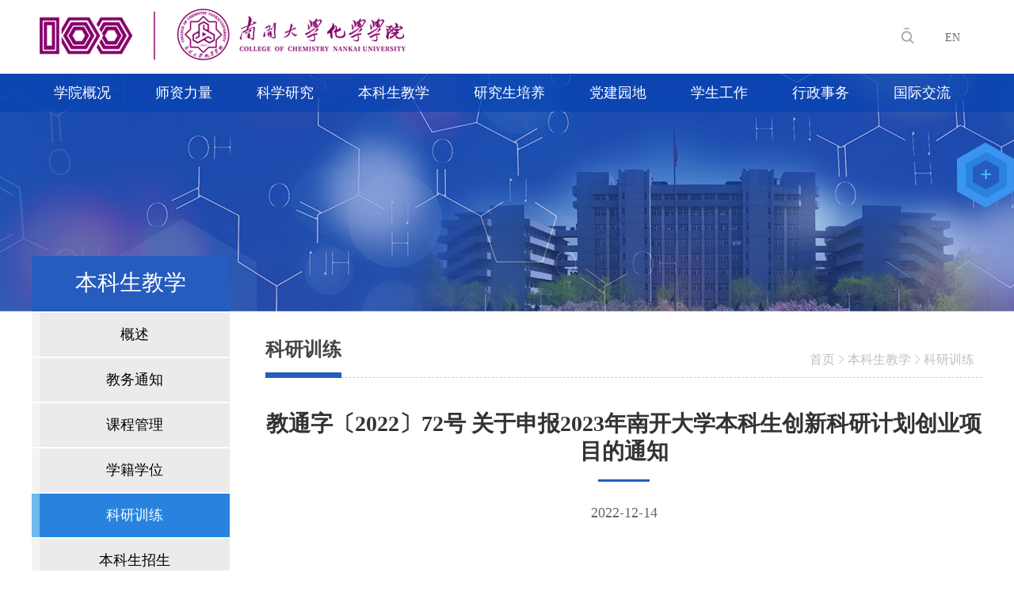

--- FILE ---
content_type: text/html
request_url: https://chem.nankai.edu.cn/2022/1214/c24084a502124/page.htm
body_size: 6104
content:
<!DOCTYPE html>
<html>
<head>
<meta http-equiv="Content-Type" content="text/html; charset=utf-8" />
<meta name="viewport" content="width=device-width, initial-scale=1" />
<title>教通字〔2022〕72号 关于申报2023年南开大学本科生创新科研计划创业项目的通知</title>
<meta name="description" content="附件1：大创模块--学生使用手册 创新创业.pdf附件2：大创模块--导师使用手册 创新创业.pdf" />

<link type="text/css" href="/_css/_system/system.css" rel="stylesheet"/>
<link type="text/css" href="/_upload/site/1/style/6/6.css" rel="stylesheet"/>
<link type="text/css" href="/_upload/site/01/38/312/style/334/334.css" rel="stylesheet"/>
<link type="text/css" href="/_js/_portletPlugs/swfPlayer/flexpaper2/flexpaper.css" rel="stylesheet" />
<link type="text/css" href="/_js/_portletPlugs/pictureviewer/css/style.css" rel="stylesheet" />
<link type="text/css" href="/_js/_portletPlugs/swfPlayer/pdfjs/view.css" rel="stylesheet" />
<link rel="resource" type="application/l10n" href="/_js/_portletPlugs/swfPlayer/pdfjs/locale/locale.properties" />
<link type="text/css" href="/_js/_portletPlugs/sudyNavi/css/sudyNav.css" rel="stylesheet" />
<link type="text/css" href="/_js/_portletPlugs/datepicker/css/datepicker.css" rel="stylesheet" />
<link type="text/css" href="/_js/jquery-ui-1.12.1/jquery-ui.css" rel="stylesheet" /> 
<link type="text/css" href="/_js/_portletPlugs/jwplayer/css/jwplayer.css" rel="stylesheet" />
<link type="text/css" href="/_js/_portletPlugs/simpleNews/css/simplenews.css" rel="stylesheet" />

<script language="javascript" src="/_js/sudy-jquery-autoload.js" jquery-src="/_js/jquery-2.x.min.js" sudy-wp-context="" sudy-wp-siteId="312"></script>
<script language="javascript" src="/_js/jquery-migrate.min.js"></script>
<script language="javascript" src="/_js/jquery.sudy.wp.visitcount.js"></script>
<script type="text/javascript" src="/_js/_portletPlugs/swfPlayer/flexpaper/flexpaper_flash.js"></script> 
<script type="text/javascript" src="/_js/_portletPlugs/pictureviewer/js/picture.js"></script> 
<script type="text/javascript" src="/_js/_portletPlugs/swfPlayer/pdfjs/build/pdf.js"></script> 
<script type="text/javascript" src="/_js/_portletPlugs/swfPlayer/jquery.swfplayer.js"></script> 
<script type="text/javascript" src="/_js/_portletPlugs/swfPlayer/flexpaper2/jquery.extensions.min.js"></script> 
<script type="text/javascript" src="/_js/_portletPlugs/swfPlayer/flexpaper2/flexpaper_handlers.js"></script>
<script type="text/javascript" src="/_js/_portletPlugs/sudyNavi/jquery.sudyNav.js"></script>
<script type="text/javascript" src="/_js/_portletPlugs/datepicker/js/jquery.datepicker.js"></script>
<script type="text/javascript" src="/_js/_portletPlugs/datepicker/js/datepicker_lang_HK.js"></script>
<script type="text/javascript" src="/_js/jquery-ui-1.12.1/jquery-ui.min.js"></script> 
<script type="text/javascript" src="/_js/_portletPlugs/jwplayer/jwplayer.js"></script> 
<script type="text/javascript" src="/_js/_portletPlugs/jwplayer/jwplayerIE8.js"></script> 
<script type="text/javascript" src="/_js/_portletPlugs/jwplayer/jwplayerMedia.js"></script>
<link href="/_upload/tpl/03/22/802/template802/css/reset.css" rel="stylesheet" type="text/css" />
<link href="/_upload/tpl/03/22/802/template802/css/style.css?t=202110031605" rel="stylesheet" type="text/css" />


<script type="text/javascript" src="/_upload/tpl/03/22/802/template802/js/modernizr-2.6.2.min.js"></script>

</head>
<body>
<div class="wrapper">
	<div class="header">
		<div class="w">
			<div class="header-logo">
				<div class="sitelogo">
					<a href="/main.htm" title="返回首页"><img border="0" src="/_upload/tpl/03/22/802/template802/images/logo.png"></a> 
				</div>
				<div class="sitelogo1">
					<a href="/main.htm" title="返回首页"><img border="0" src="/_upload/tpl/03/22/802/template802/images/logo1.png"></a> 
				</div>
				<div class="header-arrow"><img src="/_upload/tpl/03/22/802/template802/images/menu-icon-arrow.png"></div>
			</div>	
			<div class="header-links" frag="面板01">
				<div class="header-link" frag="窗口01" portletmode="simpleSudyNavi">	
					<div id="wp_nav_w01"> 

 
<ul class="wp_nav" data-nav-config="{drop_v: 'down', drop_w: 'right', dir: 'y', opacity_main: '-1', opacity_sub: '-1', dWidth: '0'}">
      
     <li class="nav-item i1 "> 
         <a href="https://chemen.nankai.edu.cn/" title="EN" target="_self"><span class="item-name">EN</span></a><i class="mark"></i> 
          
     </li> 
      
</ul> 
 
 
 </div>
				</div>	
				<div class="header-search" frag="窗口02" portletmode="search">
					<div class="searchbtn"></div>
					<div class="searchbox" frag="窗口5" portletmode="search">
					<div class="searchbox-con">
					<form method="post" action="/_web/_search/api/search/new.rst?locale=zh_CN&request_locale=zh_CN&_p=YXM9MzEyJnQ9ODAyJmQ9MzMzNiZwPTMmZj0yMzk2MCZhPTAmbT1TTiZ8Ym5uQ29sdW1uVmlydHVhbE5hbWU9MjM5NjAm" target="_blank">
						<div class="search-input"><input class="search-title" id="search_keywords"  name="keyword" type="text" placeholder="Search..."></div>
						<div class="search-btn"><input class="search-submit" name="submit" type="submit" value=""></div>
					</form>
					</div>
					</div>
				</div>
			</div>
			<div class="header-nav" frag="面板03">
				<div frag="窗口03"  portletmode="simpleSudyNavi">
					
						
						<ul class="nav-menu" >
							
							<li class="menu-item i1">
								<a href="/24042/list.htm" target="_self">
									<span class="item-name">学院概况</span></a>
								
								<i class="mark"></i>
								<ul class="sub-nav">
									
									<li class="sub-item i1-1">
										<a href="/24055/list.htm" target="_self"><span class="item-name">学院简介</span></a>
										 
									</li>
									
									<li class="sub-item i1-2">
										<a href="/24056/list.htm" target="_self"><span class="item-name">发展历程</span></a>
										 
									</li>
									
									<li class="sub-item i1-3">
										<a href="/24057/list.htm" target="_self"><span class="item-name">学院领导</span></a>
										 
									</li>
									
									<li class="sub-item i1-4">
										<a href="/24058/list.htm" target="_self"><span class="item-name">系所单位</span></a>
										 
									</li>
									
									<li class="sub-item i1-5">
										<a href="/24059/list.htm" target="_self"><span class="item-name">办公室</span></a>
										 
									</li>
									
									<li class="sub-item i1-6">
										<a href="/24060/list.htm" target="_self"><span class="item-name">学科简介</span></a>
										 
									</li>
									
									<li class="sub-item i1-7">
										<a href="/24061/list.htm" target="_self"><span class="item-name">大师风采</span></a>
										 
									</li>
									
								</ul>
								
							</li>
							
							<li class="menu-item i2">
								<a href="http://chem.nankai.edu.cn/24459/list.htm" target="_self">
									<span class="item-name">师资力量</span></a>
								
								<i class="mark"></i>
								<ul class="sub-nav">
									
									<li class="sub-item i2-1">
										<a href="/24459/list.htm" target="_self"><span class="item-name">师资队伍</span></a>
										 
									</li>
									
									<li class="sub-item i2-2">
										<a href="/24064/list.htm" target="_self"><span class="item-name">院士风采</span></a>
										 
									</li>
									
									<li class="sub-item i2-3">
										<a href="/24065/list.htm" target="_self"><span class="item-name">学术带头人</span></a>
										 
									</li>
									
									<li class="sub-item i2-4">
										<a href="/24066/list.htm" target="_self"><span class="item-name">青年学术带头人</span></a>
										 
									</li>
									
									<li class="sub-item i2-5">
										<a href="/hxx/main.htm" target="_self"><span class="item-name">全体教师</span></a>
										 
									</li>
									
								</ul>
								
							</li>
							
							<li class="menu-item i3">
								<a href="/24044/main.htm" target="_self">
									<span class="item-name">科学研究</span></a>
								
								<i class="mark"></i>
								<ul class="sub-nav">
									
									<li class="sub-item i3-1">
										<a href="/24068/list.htm" target="_self"><span class="item-name">概述</span></a>
										 
									</li>
									
									<li class="sub-item i3-2">
										<a href="/24069/list.htm" target="_self"><span class="item-name">科研动态</span></a>
										 
									</li>
									
									<li class="sub-item i3-3">
										<a href="/24070/list.htm" target="_self"><span class="item-name">文件下载</span></a>
										 
									</li>
									
									<li class="sub-item i3-4">
										<a href="/24073/list.htm" target="_self"><span class="item-name">学术交流</span></a>
										 
									</li>
									
									<li class="sub-item i3-5">
										<a href="/24074/list.htm" target="_self"><span class="item-name">科研团队</span></a>
										 
									</li>
									
									<li class="sub-item i3-6">
										<a href="/24075/list.htm" target="_self"><span class="item-name">成果展示</span></a>
										 
									</li>
									
									<li class="sub-item i3-7">
										<a href="/24076/list.htm" target="_self"><span class="item-name">转化动态</span></a>
										 
									</li>
									
									<li class="sub-item i3-8">
										<a href="/24077/list.htm" target="_self"><span class="item-name">可转化项目</span></a>
										 
									</li>
									
									<li class="sub-item i3-9">
										<a href="/24078/list.htm" target="_self"><span class="item-name">企业技术需求</span></a>
										 
									</li>
									
									<li class="sub-item i3-10">
										<a href="/24079/list.htm" target="_self"><span class="item-name">研发队伍</span></a>
										 
									</li>
									
								</ul>
								
							</li>
							
							<li class="menu-item i4">
								<a href="/24045/main.htm" target="_self">
									<span class="item-name">本科生教学</span></a>
								
								<i class="mark"></i>
								<ul class="sub-nav">
									
									<li class="sub-item i4-1">
										<a href="/24080/list.htm" target="_self"><span class="item-name">概述</span></a>
										 
									</li>
									
									<li class="sub-item i4-2">
										<a href="/24081/list.htm" target="_self"><span class="item-name">教务通知</span></a>
										 
									</li>
									
									<li class="sub-item i4-3">
										<a href="/24082/list.htm" target="_self"><span class="item-name">课程管理</span></a>
										 
									</li>
									
									<li class="sub-item i4-4">
										<a href="/24083/list.htm" target="_self"><span class="item-name">学籍学位</span></a>
										 
									</li>
									
									<li class="sub-item i4-5">
										<a href="/24084/list.htm" target="_self"><span class="item-name">科研训练</span></a>
										 
									</li>
									
									<li class="sub-item i4-6">
										<a href="/24085/list.htm" target="_self"><span class="item-name">本科生招生</span></a>
										 
									</li>
									
									<li class="sub-item i4-7">
										<a href="/24086/list.htm" target="_self"><span class="item-name">文件下载</span></a>
										 
									</li>
									
								</ul>
								
							</li>
							
							<li class="menu-item i5">
								<a href="/24046/main.htm" target="_self">
									<span class="item-name">研究生培养</span></a>
								
								<i class="mark"></i>
								<ul class="sub-nav">
									
									<li class="sub-item i5-1">
										<a href="/24087/list.htm" target="_self"><span class="item-name">概述</span></a>
										 
									</li>
									
									<li class="sub-item i5-2">
										<a href="/24089/list.htm" target="_self"><span class="item-name">研究生招生</span></a>
										 
									</li>
									
									<li class="sub-item i5-3">
										<a href="/24090/list.htm" target="_self"><span class="item-name">研究生导师</span></a>
										 
									</li>
									
									<li class="sub-item i5-4">
										<a href="/24093/list.htm" target="_self"><span class="item-name">培养管理</span></a>
										 
									</li>
									
									<li class="sub-item i5-5">
										<a href="/24095/list.htm" target="_self"><span class="item-name">毕业与学位</span></a>
										 
									</li>
									
									<li class="sub-item i5-6">
										<a href="/24094/list.htm" target="_self"><span class="item-name">教学建设</span></a>
										 
									</li>
									
									<li class="sub-item i5-7">
										<a href="/24088/list.htm" target="_self"><span class="item-name">文件下载</span></a>
										 
									</li>
									
								</ul>
								
							</li>
							
							<li class="menu-item i6">
								<a href="/24047/main.htm" target="_self">
									<span class="item-name">党建园地</span></a>
								
								<i class="mark"></i>
								<ul class="sub-nav">
									
									<li class="sub-item i6-1">
										<a href="/24100/list.htm" target="_self"><span class="item-name">概述</span></a>
										 
									</li>
									
									<li class="sub-item i6-2">
										<a href="/24101/list.htm" target="_self"><span class="item-name">组织机构</span></a>
										 
									</li>
									
									<li class="sub-item i6-3">
										<a href="/24102/list.htm" target="_self"><span class="item-name">工作动态</span></a>
										 
									</li>
									
									<li class="sub-item i6-4">
										<a href="https://yurenhao.sizhengwang.cn/djcgz/yrh/index.shtml?SiteID=143&studioID=16276" target="_self"><span class="item-name">标杆院系</span></a>
										 
									</li>
									
									<li class="sub-item i6-5">
										<a href="/24104/list.htm" target="_self"><span class="item-name">支部风采</span></a>
										 
									</li>
									
									<li class="sub-item i6-6">
										<a href="/24105/list.htm" target="_self"><span class="item-name">群团工作</span></a>
										 
									</li>
									
									<li class="sub-item i6-7">
										<a href="/24106/list.htm" target="_self"><span class="item-name">教育培训</span></a>
										 
									</li>
									
								</ul>
								
							</li>
							
							<li class="menu-item i7">
								<a href="/24048/main.htm" target="_self">
									<span class="item-name">学生工作</span></a>
								
								<i class="mark"></i>
								<ul class="sub-nav">
									
									<li class="sub-item i7-1">
										<a href="/24107/list.htm" target="_self"><span class="item-name">概述</span></a>
										 
									</li>
									
									<li class="sub-item i7-2">
										<a href="/24108/list.htm" target="_self"><span class="item-name">组织机构</span></a>
										 
									</li>
									
									<li class="sub-item i7-3">
										<a href="/24109/list.htm" target="_self"><span class="item-name">教育管理</span></a>
										 
									</li>
									
									<li class="sub-item i7-4">
										<a href="/24110/list.htm" target="_self"><span class="item-name">学生党建</span></a>
										 
									</li>
									
									<li class="sub-item i7-5">
										<a href="/24111/list.htm" target="_self"><span class="item-name">团学之声</span></a>
										 
									</li>
									
									<li class="sub-item i7-6">
										<a href="/24112/list.htm" target="_self"><span class="item-name">就业创业</span></a>
										 
									</li>
									
									<li class="sub-item i7-7">
										<a href="/24113/list.htm" target="_self"><span class="item-name">文件下载</span></a>
										 
									</li>
									
								</ul>
								
							</li>
							
							<li class="menu-item i8">
								<a href="/24049/main.htm" target="_self">
									<span class="item-name">行政事务</span></a>
								
								<i class="mark"></i>
								<ul class="sub-nav">
									
									<li class="sub-item i8-1">
										<a href="/24114/list.htm" target="_self"><span class="item-name">概述</span></a>
										 
									</li>
									
									<li class="sub-item i8-2">
										<a href="/24117/list.htm" target="_self"><span class="item-name">人事人才</span></a>
										 
									</li>
									
									<li class="sub-item i8-3">
										<a href="/24118/list.htm" target="_self"><span class="item-name">安全后勤</span></a>
										 
									</li>
									
									<li class="sub-item i8-4">
										<a href="/24119/list.htm" target="_self"><span class="item-name">财务管理</span></a>
										 
									</li>
									
									<li class="sub-item i8-5">
										<a href="/24120/list.htm" target="_self"><span class="item-name">仪器管理</span></a>
										 
									</li>
									
									<li class="sub-item i8-6">
										<a href="/24121/list.htm" target="_self"><span class="item-name">文件下载</span></a>
										 
									</li>
									
								</ul>
								
							</li>
							
							<li class="menu-item i9">
								<a href="/24050/main.htm" target="_self">
									<span class="item-name">国际交流</span></a>
								
								<i class="mark"></i>
								<ul class="sub-nav">
									
									<li class="sub-item i9-1">
										<a href="/24122/list.htm" target="_self"><span class="item-name">概述</span></a>
										 
									</li>
									
									<li class="sub-item i9-2">
										<a href="/24123/list.htm" target="_self"><span class="item-name">新闻通知</span></a>
										 
									</li>
									
									<li class="sub-item i9-3">
										<a href="/24124/list.htm" target="_self"><span class="item-name">国际交流合作项目</span></a>
										 
									</li>
									
									<li class="sub-item i9-4">
										<a href="/24125/list.htm" target="_self"><span class="item-name">出国指南</span></a>
										 
									</li>
									
									<li class="sub-item i9-5">
										<a href="/24126/list.htm" target="_self"><span class="item-name">文件下载</span></a>
										 
									</li>
									
								</ul>
								
							</li>
							
						</ul>
						
										
				</div>
			</div>
			
		</div>
	</div>
	
	<div class="banner-panel">
		<div class="smallbanner smallbanner1" >	
			<div class="smallbanner-bg" style="background-image:url(/_upload/tpl/03/22/802/template802/images/minibanner.jpg)"></div>
		</div>	
	</div>
	<div class="container">	
		<div class="page-con">			
			<div class="w">			
				<div class="page-con-side" frag="面板10">
					<div class="class-title" frag="窗口101"  portletmode="simpleColumnAnchor">
						<h2><span class='Column_Anchor'>本科生教学</span></h2>
					</div>			
					<div class="page-con-class" frag="窗口102" portletmode="simpleColumnList">
						
						 
						<ul class="class-list">
							 
							<li class="class-item column-1 "> 
							 <a href="/24080/list.htm" title="概述" class="" target="_self"><span class="class-name">概述</span></a> 						  
							  
							</li> 
						 
							<li class="class-item column-2 "> 
							 <a href="/24081/list.htm" title="教务通知" class="" target="_self"><span class="class-name">教务通知</span></a> 						  
							  
							</li> 
						 
							<li class="class-item column-3 "> 
							 <a href="/24082/list.htm" title="课程管理" class="" target="_self"><span class="class-name">课程管理</span></a> 						  
							  
							</li> 
						 
							<li class="class-item column-4 "> 
							 <a href="/24083/list.htm" title="学籍学位" class="" target="_self"><span class="class-name">学籍学位</span></a> 						  
							  
							</li> 
						 
							<li class="class-item column-5 selected"> 
							 <a href="/24084/list.htm" title="科研训练" class="selected" target="_self"><span class="class-name">科研训练</span></a> 						  
							  
							</li> 
						 
							<li class="class-item column-6 "> 
							 <a href="/24085/list.htm" title="本科生招生" class="" target="_self"><span class="class-name">本科生招生</span></a> 						  
							  
							</li> 
						 
							<li class="class-item column-7 "> 
							 <a href="/24086/list.htm" title="文件下载" class="" target="_self"><span class="class-name">文件下载</span></a> 						  
							  
							</li> 
						 
						</ul> 
						
						
					</div>
					<div class="page-con-side-wx">
						<img src="/_upload/tpl/03/22/802/template802/images/wxgzh.jpg" />
					</div>
				</div>
				<div class="page-con-main">
					<div class="page-con-area" frag="面板20">
						<div class="page-con-title" frag="窗口201" portletmode="simpleColumnAttri">
							
							<h2><span>科研训练</span></h2>
							<div class="bread"><a href="/main.htm" target="_self">首页</a><span class='possplit'>&nbsp;&nbsp;</span><a href="/24045/main.htm" target="_self">本科生教学</a><span class='possplit'>&nbsp;&nbsp;</span><a href="/24084/list.htm" target="_self">科研训练</a></div>
							
						</div>
						<div frag="窗口202" portletmode="simpleArticleAttri">							
							<div class="page-news-title">教通字〔2022〕72号 关于申报2023年南开大学本科生创新科研计划创业项目的通知</div>
							<div class="page-news-souse">2022-12-14</div>
							<div class="page-news-con">	
							<div class='wp_articlecontent'><p>&nbsp;&nbsp;<div pdfsrc="/_upload/article/files/aa/a9/c042befa4b269cc699476ba7c962/0aca8883-3ba3-4b39-9db9-c25a1331f80f.pdf" swsrc="/_upload/article/videos/aa/a9/c042befa4b269cc699476ba7c962/0aca8883-3ba3-4b39-9db9-c25a1331f80f.swf" id="0aca8883-3ba3-4b39-9db9-c25a1331f80f" sudyfile-attr="{'title':'关于申报2023年南开大学本科生创新科研计划创业项目的通知.pdf'}" class="wp_pdf_player" sudyplayer="wp_pdf_player" contenteditable="false"></div>&nbsp;<img src="/_ueditor/themes/default/images/icon_pdf.gif" /><a href="/_upload/article/files/aa/a9/c042befa4b269cc699476ba7c962/f4241b87-bca1-437e-884a-030b862b287d.pdf" sudyfile-attr="{'title':'附件1：大创模块--学生使用手册 创新创业.pdf'}">附件1：大创模块--学生使用手册 创新创业.pdf</a></p><p>&nbsp;<img src="/_ueditor/themes/default/images/icon_pdf.gif" /><a href="/_upload/article/files/aa/a9/c042befa4b269cc699476ba7c962/3f9ffa05-dd09-4747-b223-0f104cc4298d.pdf" sudyfile-attr="{'title':'附件2：大创模块--导师使用手册 创新创业.pdf'}">附件2：大创模块--导师使用手册 创新创业.pdf</a>&nbsp;</p></div>
							</div>
						</div>
					</div>
				</div>			
			</div>
		</div>
	</div>
	<div class="links" frag="面板98">
		<div class="w">
			<div class="link-t">友情链接&nbsp;&nbsp;</div>
			<div class="link-c">
				<ul>				
					<li class="ksrk_nei_li">
						<a href="javascript:;">南开大学网站 </a>
						<div class="select_content_r" style="display:none;"  frag="窗口981" portletmode="simpleNews">
							<div id="wp_news_w981"> 

							<dl>
								
								<dd><a href="http://www.nankai.edu.cn/" target="_blank">南开大学</a></dd>
								
								<dd><a href="http://xb.nankai.edu.cn/xboa/default.aspx" target="_blank">南开办公网</a></dd>
								
								<dd><a href="http://news.nankai.edu.cn/" target="_blank">南开新闻网</a></dd>
								
								<dd><a href="http://bbs.nankai.edu.cn/" target="_blank">我爱南开BBS</a></dd>
								
							</dl>
							</div> 

						</div>
					</li>	
					<li class="ksrk_nei_li">
						<a  href="javascript:;">相关单位网站</a>
						<div class="select_content_r select_content_r1" style="display:none;" frag="窗口982" portletmode="simpleNews">
							<div id="wp_news_w982"> 

							<dl>
								
								<dd><a href="https://chem.lzu.edu.cn/" target="_blank">兰州大学化学化工学院</a></dd>
								
								<dd><a href="http://www.ciac.jl.cn/" target="_blank">长春应化所</a></dd>
								
								<dd><a href="http://www.sioc.ac.cn/" target="_blank">上海有机所</a></dd>
								
								<dd><a href="http://www.most.gov.cn/" target="_blank">科学技术部</a></dd>
								
								<dd><a href="http://www.moe.gov.cn/" target="_blank">教育部</a></dd>
								
								<dd><a href="http://www.nsfc.gov.cn/" target="_blank">国家自然科学基金委员会</a></dd>
								
								<dd><a href="http://www.chem.pku.edu.cn/" target="_blank">北京大学化学与分子工程学院</a></dd>
								
								<dd><a href="http://chem.nju.edu.cn/" target="_blank">南京大学化学化工学院</a></dd>
								
								<dd><a href="http://chem.jlu.edu.cn/" target="_blank">吉林大学化学学院</a></dd>
								
								<dd><a href="http://www.chemistry.fudan.edu.cn/" target="_blank">复旦大学化学系</a></dd>
								
								<dd><a href="http://www.chem.tsinghua.edu.cn/" target="_blank">清华大学化学系</a></dd>
								
								<dd><a href="http://chem.ustc.edu.cn/" target="_blank">中国科学技术大学化学系</a></dd>
								
								<dd><a href="http://chem.xmu.edu.cn/" target="_blank">厦门大学化学化工学院</a></dd>
								
								<dd><a href="http://www.chem.zju.edu.cn/" target="_blank">浙江大学化学系</a></dd>
								
								<dd><a href="http://www.chem.whu.edu.cn/" target="_blank">武汉大学化学与分子科学学院</a></dd>
								
								<dd><a href="http://ce.sysu.edu.cn/" target="_blank">中山大学化学与化学工程学院</a></dd>
								
								<dd><a href="http://www.cas.cn/" target="_blank">中国科学院</a></dd>
								
								<dd><a href="http://www.ic.cas.cn/" target="_blank">中科院化学研究所</a></dd>
								
								<dd><a href="http://www.dicp.cas.cn/" target="_blank">中科院大连化学物理研究所</a></dd>
								
							</dl>
							</div> 

						</div>
					</li>
				</ul>
			</div> 
			<div class="clear"></div>
		</div>
	</div>
	<div class="footer" frag="面板99">		
		<div class="w" frag="窗口112" portletmode="simpleSiteAttri">
			<div class="footer-logo">
				<img src="/_upload/tpl/03/22/802/template802/images/logo2.png" />
			</div>
			<div class="footer-addr">
				<div class="addr">
					<p>
					地址：天津市南开区卫津路94号  <br/>
					邮编：300071 <br/>
					
					邮箱：hxxy@nankai.edu.cn<br/>
                                        <a href="http://chem.nankai.edu.cn/2024/0229/c35244a536673/page.htm">联系电话请点击查询</a>
					</p>
				</div>
				
			</div>
			<div class="footer-wx">
				<div class="wx-img">
					<img src="/_upload/tpl/03/22/802/template802/images/ewm.png" />
				</div>
				<div class="wx-con">
					手机扫描二维码<br/>关注“南开化学”微信公众号
				</div>
			</div>
			<div class="clear"></div>
			<div class="copyright">
				版权所有：南开大学化学学院版权所有
			</div>
		</div>
	</div>
</div>
<div class="tool" frag="面板999">
	<button class="cn-button" id="cn-button"></button>
	<div class="cn-wrapper" id="cn-wrapper" frag="窗口999" portletmode="simpleSudyNavi">
		
		
		<a href="http://222.30.48.216:9876/oa/login.aspx" class="icon-i1" target="_blank"><span>教师办公系统</span></a>
		
		<a href="https://chem.nankai.edu.cn/index/yqsbglpt1.htm" class="icon-i2" target="_blank"><span>院级仪器管理平台</span></a>
		
		<a href="https://chempaper.nankai.edu.cn/login" class="icon-i3" target="_blank"><span>化学学院论文评审系统</span></a>
		 
		
		<a href="javascript:;" class="cn-btn-close"></a>
	</div>
</div>
<script type="text/javascript" src="/_upload/tpl/03/22/802/template802/js/DropSelect.js"></script>
<script type="text/javascript" src="/_upload/tpl/03/22/802/template802/js/common.js"></script>
<script>
	$(function () {	
	});
</script>
</body>
</html>
 <img src="/_visitcount?siteId=312&type=3&articleId=502124" style="display:none" width="0" height="0"/>

--- FILE ---
content_type: text/javascript
request_url: https://chem.nankai.edu.cn/_upload/tpl/03/22/802/template802/js/common.js
body_size: 1479
content:
var open = false;
$(function () {	
	$(".nav-menu > li").hover(function() {   
		 var $container = $(this),
		 $list = $container.find(".sub-nav");
		$list.slideDown(500);
		
	}, function() {    
		var $el = $(this);       
		$el.find(".sub-nav")
			.hide()
			.end();
	
	});  
	
	if($(".smallbanner-nav li").length >0)
	{
		$(".smallbanner-nav").show();
	}
	
	$(".header-logo .header-arrow").on("click",function(){
		$(".header-nav").slideToggle(250);
	});
	
	
	$("body,html").click(function(){
		$(".searchbox").animate({"width":"45px"});
		$(".searchbtn").stop(true,true).fadeIn();
	});
	
	$(".searchbtn").click(function(){
		$(this).stop(true,true).fadeOut();
		$(".searchbox").stop(true,true).animate({"width":"200px"});
		return false;
	});	
	
	$(".search-input").click(function(){
		return false;
	});
	
	$(".search-submit").click(function(event) {
		//$(this).removeAttr("name");
		//event.preventDefault();
		var val = $.trim($(".search-title").val());
		if(val!==""){
			return  true;
		}else{
			alert("请输入关键词");
			return false;
		}		
	});
	
	$(".ksrk_nei_li").mouseenter(function(){
			$(this).addClass("asect").find(".select_content_r").show();
	}).mouseleave(function () {
		$(this).removeClass("asect").find(".select_content_r").hide();	
	});
	
	$('.cn-button').click(function(e){
		e.stopPropagation();
		if(!open){
	    	openNav();
	  	}
	 	else{
	    	closeNav();
	  	}		
	});
	$('.cn-btn-close').click(function(e){
		e.stopPropagation();
		closeNav();		
	});
	$('.cn-wrapper').click(function(e){
		e.stopPropagation();		
	});
	$(document).click(function(){closeNav();})
});

function setTabs($div)
{
	var $div_info = $("."+$div+" .index-subtitle .tab-title li");
	$div_info.on("click",function(){
		$(this).addClass("cur").siblings().removeClass("cur"); 
		var index =  $div_info.index(this);  
		$("."+$div+" ."+$div+"-cons ."+$div+"-con").eq(index).show().siblings().hide();
	});	
}

function setTabs1($div)
{
	var $div_info = $("."+$div+" .index-title-tab li");
	$div_info.on("click",function(){
		$(this).addClass("cur").siblings().removeClass("cur"); 
		var index =  $div_info.index(this);  
		$("."+$div+" .cons .con").eq(index).show().siblings().hide();
	});	
}

function openNav(){
	open = true;
	$('.cn-button').hide();
	$('.cn-wrapper').addClass('opened-nav');
}
function closeNav(){
	open = false;
	$('.cn-button').show();
	$('.cn-wrapper').removeClass('opened-nav');
}

$(function () {
         $('.page-news-con #vsb_newscontent').parent().find('p,span').each(function(item){
               this.removeAttribute('style');
         });

         $('.page-news-con iimg').each(function(){
               let html = $(this).parent().html();
               html = html.replace(/<iimg/ig, '<img')
               $(this).parent().html(html)
         });

         $table = $('.wp_articlecontent table');
         $table.attr('width', '100%');
         $table.attr('border', 1);
         $table.find('td, tr').each(function(){
               this.removeAttribute('width');
               this.removeAttribute('height');
               this.removeAttribute('style');
         });
         $table.find('td p').css({'margin': '3px', 'text-indent': '0'});
         $table.find('td p span').css('font-size', 'inherit');

         $table.prev('p').remove();

         $('.page-news-con img[src^="/__local/"]').each(function(){
                  const src = $(this).attr('src');
                  $(this).attr('src', 'https://ssrm.nankai.edu.cn' + src);
         });

         $('a[href^="/__local/"]').each(function(){
                  const href = $(this).attr('href');
                  $(this).attr('href', 'https://ssrm.nankai.edu.cn' + href );
         });
        
         $('span[class^=timestyle]').parents('tr').remove();
         $('td[class^=titlestyle]').parents('tr').remove();
         $('table[class^=winstyle]').attr('border', 0);
         $('p[align=right]:contains(下一条), p[align=right]:contains(上一条)').remove();

});

--- FILE ---
content_type: text/javascript
request_url: https://chem.nankai.edu.cn/_js/_portletPlugs/swfPlayer/jquery.swfplayer.js
body_size: 548
content:
/* 
 * To change this template, choose Tools | Templates
 * and open the template in the editor.
 */
//document.write('<script type="text/javascript" src="' + '' + '/_test/flexpaper2/flexpaper.css"></script>');
//document.write('<script type="text/javascript" src="' + '' + '/_test/flexpaper2/jquery.extensions.min.js"></script>');
//document.write('<script type="text/javascript" src="' + '' + '/_test/flexpaper2/flexpaper_handlers.js"></script>');
(function() {
	var userAgent = navigator.userAgent;
	var isIE = userAgent.indexOf("compatible") > -1 && userAgent.indexOf("MSIE") > -1; //判断是否IE<11浏览器
	if(isIE){
		    document.write('<script type="text/javascript" src="/_js/_portletPlugs/swfPlayer/map.js"></script>');
	}
    document.write('<link type="text/css" href="/_js/_portletPlugs/swfPlayer/pdfjs/view.css" rel="stylesheet" />');
    document.write('<link rel="resource" type="application/l10n" href="/_js/_portletPlugs/swfPlayer/pdfjs/locale/locale.properties" />');
    // document.write('<script type="text/javascript" src="/_js/_portletPlugs/swfPlayer/pdfjs/build/pdf.js"></script> ');
    document.write('<script type="text/javascript" src="/_js/_portletPlugs/swfPlayer/jquery.swfplayer1.js?t='+new Date().getTime()+'"></script>');
})();

--- FILE ---
content_type: text/javascript
request_url: https://chem.nankai.edu.cn/_upload/tpl/03/22/802/template802/js/DropSelect.js
body_size: 1736
content:
//DropSelect
WP_DropSelect=function(){}
WP_DropSelect.prototype={
	objs:null,
	removed:0,
	timer:0,
	cls:'',
	callback:'',
	init:function(){
		try{window.event.cancelBubble = true;}catch(e){}
		try{event.stopPropagation();}catch(e){}
		this.objs=new Array();
		var selects = document.getElementsByTagName("select");
		for(var i=0;i<selects.length;i++){
			if(selects[i].getAttribute("rel")=="dropselect"){
				this.replace(selects[i]);
			}
		}
		while(selectitem=this.hasdropselect()){
			selectitem.parentNode.removeChild(selectitem);
		}
	},
	hasdropselect:function(){
		var selects = document.getElementsByTagName("select");
		for(var i=0;i<selects.length;i++){
			if(selects[i].getAttribute("rel")=="dropselect"){
				return selects[i];
			}
		}
		return false;
	},
	replace:function(obj){
		var cls=obj.getAttribute("cls");
		var name=obj.getAttribute("name");
		var callback=obj.getAttribute("call");
		var zindex=obj.getAttribute("zindex");
		
		var dtag=document.createElement("span");
		if(obj.getAttribute("width")){
			dtag.style.width=obj.getAttribute("width");
		}
		if(obj.getAttribute("height")){
			dtag.style.height=obj.getAttribute("height");
		}
		dtag.className='dropselect_box';
		var dtagul=document.createElement("ul");
		dtagul.setAttribute("dropselect_name",name);
		dtagul.className="dropselect_"+cls;
		if(obj.getAttribute("zindex")){
			dtag.style.zIndex=obj.getAttribute("zindex");
		}
		var This = this;
		var opts=this.getoptions(obj);
		var sObj = obj;
		for(var i=0;i<opts.length;i++){
			var option=document.createElement("li");
			option.setAttribute("dropselect_value",opts[i].value);
			//option.innerHTML='<a href="javascript:;" title="'+opts[i].text+'">'+opts[i].text+'</a>';
			var linkitem = document.createElement("a");
			linkitem.setAttribute("href","javascript:;");
			linkitem.setAttribute("title",opts[i].text);
			linkitem.innerHTML=opts[i].text;
			if(i!=obj.selectedIndex){option.className='hidden';option.setAttribute("selected","false");}else{option.className='hover';option.setAttribute("selected","true");}
			linkitem.onclick=function(){
				var fieldname=this.parentNode.parentNode.getAttribute("dropselect_name");
				var fieldvalue=this.parentNode.getAttribute("dropselect_value");
				var lis=this.parentNode.parentNode.getElementsByTagName("li");

				if(this.parentNode.parentNode.getAttribute("expanded")=="false"){
					for(var i=0;i<lis.length;i++){
						if(lis[i].className!="hover") lis[i].className='';
					}
					this.parentNode.parentNode.setAttribute("expanded","true");
					this.parentNode.parentNode.className += ' dropselect_'+cls+'_expanded';
					
					
					if(sObj.getAttribute("dropheight")){
						var dropheight = sObj.getAttribute("dropheight").replace('px','');
						if(this.parentNode.parentNode.scrollHeight > dropheight) this.parentNode.parentNode.style.height=dropheight+'px';
						this.parentNode.parentNode.style.overflow='auto';
					}
				}else{
					for(var i=0;i<lis.length;i++){
						lis[i].setAttribute("selected","false");
					}
					this.parentNode.setAttribute("selected","true");
					
					var fields=document.getElementsByName(fieldname);
					for(var i=0;i<fields.length;i++){
						fields[i].value=fieldvalue;
					}
					
					for(var i=0;i<lis.length;i++){
						if(lis[i].getAttribute("selected")=="false") lis[i].className='hidden'
					}
					
					this.parentNode.className='hover';
					
					this.parentNode.parentNode.setAttribute("expanded","false");
					this.parentNode.parentNode.className=this.parentNode.parentNode.className.replace(' dropselect_'+cls+'_expanded','');
					
					this.parentNode.parentNode.style.height = 'auto';
					this.parentNode.parentNode.style.overflow='hidden';
					
					if(callback && typeof window[callback] == "function"){
						window[callback](this.parentNode.getAttribute("dropselect_value"),this.parentNode.parentNode.getAttribute("dropselect_name"));
					}
				}
			}
			option.appendChild(linkitem);
			dtagul.appendChild(option);
		}
		dtagul.setAttribute("expanded","false");
		/*if(obj.getAttribute("dropheight")){
			var dropheight = obj.getAttribute("dropheight").replace('px','');
			dtagul.setAttribute('style','max-height:'+dropheight+'px;_height:expression(this.scrollHeight > '+dropheight+' ? "'+dropheight+'px":"");overflow:auto;');
		}*/
		
		var hiddenfield = document.createElement("input");
		hiddenfield.name=name;
		hiddenfield.setAttribute("type","hidden");
		if(obj.getAttribute("id")){
			hiddenfield.id=obj.getAttribute("id");
		}
		hiddenfield.value=opts[obj.selectedIndex].value;
		
		dtag.appendChild(dtagul);
		var Obj = this.objs;
		var This = this;
		dtagul.onmouseout=function(){
			var sObj = Obj;
			var Super = This;
			This.timer = window.setTimeout(function(){
				for(var i=0;i<sObj.length;i++){
					if(sObj[i].getAttribute("expanded")=="true"){
						var lis=sObj[i].getElementsByTagName("li");
						for(var j=0;j<lis.length;j++){
							if(lis[j].getAttribute("selected")=="false") lis[j].className='hidden'
						}
						sObj[i].setAttribute("expanded","false");
						sObj[i].className=sObj[i].className.replace(' dropselect_'+cls+'_expanded','');
						
						sObj[i].style.height = 'auto';
						sObj[i].style.overflow='hidden';
					}
				}
			},10);
		}
		dtagul.onmouseover=function(){
			window.clearTimeout(This.timer);
		}
		
		this.objs.push(dtagul);
		obj.parentNode.insertBefore(hiddenfield,obj);
		obj.parentNode.insertBefore(dtag,obj);
	},
	getoptions:function(obj){
		var retval=new Array();
		var option=obj.options;
		for(var i=0;i<option.length;i++){
			retval.push({text:option[i].innerHTML,value:option[i].value});
		}
		return retval;
	}
}


--- FILE ---
content_type: text/javascript
request_url: https://chem.nankai.edu.cn/_js/_portletPlugs/jwplayer/jwplayerMedia.js
body_size: 4251
content:
/* 
 * To change this template, choose Tools | Templates
 * and open the template in the editor.
 */

//var browser = navigator.appName;
//var isLessThanIE8 = false;
//var b_version = navigator.appVersion;
//var version = b_version.split(";");
//var trim_Version = version[1].replace(/[ ]/g, "");
//if (browser === "Microsoft Internet Explorer") {
//    if (trim_Version === "MSIE6.0" || trim_Version === "MSIE7.0" || trim_Version === "MSIE8.0") {
//        isLessThanIE8 = true;
//    }
//}
var jwplayerIE8_playurl = "/_js/_portletPlugs/jwplayer/player.swf";
var jwplayer_playurl = "/_js/_portletPlugs/jwplayer/jwplayer.flash.swf";
var playImg = "/_images/mediaType/video.jpg";
var playThumbnail = "/_js/_portletPlugs/jwplayer/img/images/preview.jpg";
var context = "";
var player;
var fls = flashChecker();
if (/Android|Windows Phone|webOS|iPhone|iPod|iPad|BlackBerry/i.test(navigator.userAgent)) {
    fls.f = 0;
//    localeChain = "en_US";
}

$().ready(function() {
    $("script[sudy-wp-context]").each(function(i) {
        context = $(this).attr("sudy-wp-context");
        if (context) {
            context = "/" + context;
        }
    });
    changeVideoHtml();
    $(".wp_audio_player,div[sudyplayer='wp_audio_player'],img[sudyplayer='wp_audio_player']").each(function(i) {
        var id = $(this).attr("id");
        var _src = $(this).attr("sudy-wp-player");
        if (!_src) {
            _src = $(this).attr("sudy-wp-src");
        }
        if (!_src) {
            _src = $(this).attr("src");
        }
        if (!window.applicationCache && typeof(Worker) == "undefined") {
            player = jwplayerIE8(id).setup({
                flashplayer: context + jwplayerIE8_playurl,
                file: _src,
                width: 500,
                height: 23,
                autostart: $(this).attr("autostart"),
                repeat: $(this).attr("repeat") === "true" ? "always" : $(this).attr("repeat"),
                controlbar: 'bottom'
            });
             player.onReady(function() {//准备就绪设置浮动方式
                if (floatt)
                    $("#" + id + "_wrapper").css("float", floatt);
                if (margin){
					$("#" + id + "_wrapper").css("margin", "0 auto");
                    $("#" + id + "_wrapper").css("display", "block");
                    $("#" + id).css("margin", "0 auto");
                    $("#" + id).css("display", "block");
				}
            });
        } else {
        	var jwId = $(this).attr("id");
            jwId = "id" + jwId;
            jwId = jwId.replace(/\./gi, "0");
            var autoplay = $(this).attr("autostart"); 
            $(this).attr("id", jwId);
            var con = '<video  controls="controls" ';
			if ($(this).attr("repeat") === "true") {
				con += ' loop="' + ($(this).attr("repeat") === "true" ? "always" : $(this).attr("repeat"))+'" ';
			}
			con += ' src="'+_src+'" preload controls="controls" width="500" height="23" ><p>Your user agent does not support the HTML5 Video element.</p></video>';
			if(autoplay === "true"){
            	con = '<video  controls="controls" autoplay muted ';
				if ($(this).attr("repeat") === "true") {
					con += ' loop="' + ($(this).attr("repeat") === "true" ? "always" : $(this).attr("repeat")) + '" ';
				}
				con += ' src="'+_src+'" preload controls="controls" width="500" height="23" ><p>Your user agent does not support the HTML5 Video element.</p></video>';
        	}
        	$(this).html(con);
        }
    });
//     $("img[sudyplayer='wp_video_player']").each(function(i) {
//        var id = $(this).attr("id");
//        var _class = $(this).attr("class");
//        var _style = $(this).attr("style");
//        var sudy_wp_player = $(this).attr("sudy-wp-player");
//        var sudy_wp_src = $(this).attr("sudy-wp-src");
//        var _src = $(this).attr("src");
//        var sudy_wp_thumb = $(this).attr("sudy-wp-thumb");
//        var _autostart = $(this).attr("autostart");
//        var _repeat = $(this).attr("repeat");
//        $($(this).parent()).append("<div id=\""+id+"\" class=\""+_class+"\" style=\""+_style+"\" sudy-wp-player=\""+sudy_wp_player+"\" sudy-wp-src=\""+sudy_wp_src+"\" src=\""+_src+"\" sudy-wp-thumb=\""+sudy_wp_thumb+"\" autostart=\""+_autostart+"\" repeat=\""+_repeat+"\"></div>");
//        $(this).remove();
//    });
    $(".wp_video_player,div[sudyplayer='wp_video_player'],img[sudyplayer='wp_video_player']").each(function(i) {
        if (!$(this).attr("style")) {
            $(this).css("width", "600px");
            $(this).css("height", "400px");
        }
        try {
            if (/Android|Windows Phone|webOS|iPhone|iPod|iPad|BlackBerry/i.test(navigator.userAgent)) {
                var width1 = parseInt($(this).css("width"));
                var height1 = parseInt($(this).css("height"));
                if (width1 > document.body.clientWidth) {
                    $(this).css("width", "100%");
                    $(this).css("height", Math.floor(height1 * (document.body.clientWidth / width1)) + "px");
                }
            }
        } catch (e) {
        }
        var id = $(this).attr("id");
        var _src = $(this).attr("sudy-wp-player");
        if (!_src) {
            _src = $(this).attr("sudy-wp-src");
        }
        if (!_src) {
            _src = $(this).attr("src");
        }
        if ((!window.applicationCache && typeof(Worker) == "undefined") || !isMp4(_src)) {
            var floatt = $("#" + id).css("float");
            //var margin = $("#"+id).css("margin");
            var margin = document.getElementById(id).style.margin;
            player = jwplayerIE8(id).setup({
                flashplayer: context + jwplayerIE8_playurl,
                file: _src,
                image: $(this).attr("sudy-wp-thumb") ? $(this).attr("sudy-wp-thumb") : context + playThumbnail,
                width: $(this).css("width").replace(/px/gi, ""),
                height: $(this).css("height").replace(/px/gi, ""),
                autostart: $(this).attr("autostart"),
                repeat: $(this).attr("repeat") === "true" ? "always" : $(this).attr("repeat"),
                controlbar: 'bottom'
            });
            player.onReady(function() {//准备就绪设置浮动方式
                if (floatt)
                    $("#" + id + "_wrapper").css("float", floatt);
                if (margin){
					$("#" + id + "_wrapper").css("margin", "0 auto");
                    $("#" + id + "_wrapper").css("display", "block");
                    $("#" + id).css("margin", "0 auto");
                    $("#" + id).css("display", "block");
				}
            });
        } else {
            var jwId = $(this).attr("id");
            jwId = "id" + jwId;
            jwId = jwId.replace(/\./gi, "0");
            var autoplay = $(this).attr("autostart"); 
            $(this).attr("id", jwId);
            var con = '<video  controls="controls" ';
			if ($(this).attr("repeat") === "true") {
				con += ' loop="' + ($(this).attr("repeat") === "true" ? "always" : $(this).attr("repeat")) + '" ';
			}
			con += ' src="'+_src+'" poster="'+($(this).attr("sudy-wp-thumb") ? $(this).attr("sudy-wp-thumb") : "")+'" preload="true" controls="controls" width="'+$(this).css("width").replace(/px/gi, "")+'" height="'+$(this).css("height").replace(/px/gi, "")+'" ><p>Your user agent does not support the HTML5 Video element.</p></video>';
			if(autoplay === "true"){
            	con = '<video  controls="controls" autoplay muted ';
				if ($(this).attr("repeat") === "true") {
					con += ' loop="' + ($(this).attr("repeat") === "true" ? "always" : $(this).attr("repeat")) + '" ';
				}
				con += ' src="'+_src+'" poster="'+($(this).attr("sudy-wp-thumb") ? $(this).attr("sudy-wp-thumb") : "")+'" preload="true" controls="controls" width="'+$(this).css("width").replace(/px/gi, "")+'" height="'+$(this).css("height").replace(/px/gi, "")+'" ><p>Your user agent does not support the HTML5 Video element.</p></video>';
        	}
        	$(this).html(con);
    //     	if(autoplay === "true"){
				// setTimeout(function (){
	 		// 		var _video = $("#"+jwId+'video');
	 		// 		_video[0].muted = "false";
				// 	_video[0].play();
    //     		},3000);
    //     	}
        	
            // player = jwplayer(jwId).setup({
            //     flashplayer: context + jwplayer_playurl,
            //     file: _src,
            //     image: $(this).attr("sudy-wp-thumb") ? $(this).attr("sudy-wp-thumb") : context + playThumbnail,
            //     width: $(this).css("width").replace(/px/gi, ""),
            //     height: $(this).css("height").replace(/px/gi, ""),
            //     autostart: $(this).attr("autostart"),
            //     repeat: $(this).attr("repeat") === "true" ? "always" : $(this).attr("repeat"),
            //     controlbar: 'bottom'
            // });
            // var floatt = $(this).css("float");
            // var margin = $(this).css("margin");
            // player.onReady(function() {//准备就绪设置浮动方式
            //     if (floatt) {
            //         $("#" + jwId).css("float", floatt);
            //         $("#" + jwId + "_wrapper").css("float", floatt);
            //     }
            //     if (margin) {
            //         $("#" + jwId).css("margin", margin);
            //         $("#" + jwId + "_wrapper").css("margin", margin);
            //     }
            // });
        }
    });
});
function changeVideoHtml() {
    var isIe = isIE();
     $(".wp_video_player,div[sudyplayer='wp_video_player'],img[sudyplayer='wp_video_player']").each(function(i) {
       var _src = $(this).attr("src");
        var _sudyvideosrc = $(this).attr("sudyurl");
        var _sudyvideoplayersrc = $(this).attr("targeturl");
        if (!_sudyvideosrc) {
            _sudyvideosrc = _src;
        }
        if (!_sudyvideosrc) {
            _sudyvideosrc = $(this).attr("sudy-wp-src");
        }
        if (!_sudyvideosrc) {
            _sudyvideosrc = $(this).attr("src");
        }
        if (_sudyvideosrc) {
             var width = $(this).css("width");
            var height = $(this).css("height");
            var style = $(this).attr("style");
            if(!isIe && !fls.f && !isMp4(_sudyvideosrc)){
                 var content = (style ? '<div style="' + style + '">' : '') + '<embed type="application/x-shockwave-flash" pluginspage="http://www.macromedia.com/go/getflashplayer" width="' + width + '" height="' + height + '">' + (style ? '</div>' : '');
                $($(this)).replaceWith(content);
            }
        }
    });
    $("embed").each(function(i) {
        var content = "";
        var sudyvideosrc = $(this).attr("sudy-wp-player");
        if (!sudyvideosrc) {
            sudyvideosrc = $(this).attr("src");
        }
        //排除模板上的flash
        if (sudyvideosrc.indexOf("/_upload/tpl/") != -1) {
            var width = $(this).attr("width");
            var height = $(this).attr("height");
            var play = $(this).attr("autostart");
            var loop = $(this).attr("repeat");
            var allowfullscreen = $(this).attr("allowfullscreen");
            if (JWPlayer(sudyvideosrc)) {
                content = convAnaly(isIe, sudyvideosrc, null, width, height, play, loop, allowfullscreen);
                $($(this)).replaceWith(content);
            } else if (!isIe) {
                content = convAnaly(isIe, sudyvideosrc, null, width, height, play, loop, allowfullscreen);
                $($(this)).replaceWith(content);
            }
        }
    });
    $(".wp_video_player,div[sudyplayer='wp_video_player'],img[sudyplayer='wp_video_player']").each(function(i) {
        var sudyvideosrc = $(this).attr("sudy-wp-player");
        if (!sudyvideosrc) {
            sudyvideosrc = $(this).attr("sudy-wp-src");
        }
        if (!sudyvideosrc) {
            sudyvideosrc = $(this).attr("src");
        }
        var content = "";
        var width = $(this).css("width");
        var height = $(this).css("height");
        var sudyattr = $(this).attr("sudy-wp-thumb");
        var play = $(this).attr("autostart");
        var loop = $(this).attr("repeat");
        var allowfullscreen = $(this).attr("allowfullscreen");
        var style = $(this).attr("style");
        if (sudyvideosrc && !JWPlayer(sudyvideosrc)) {
            content = convAnaly(isIe, sudyvideosrc, sudyattr, width, height, play, loop, allowfullscreen, style);
            $($(this)).replaceWith(content);
        }
    });
}
function convAnaly(isIe, sudyvideosrc, sudyattr, width, height, play, loop, allowfullscreen, style) {
    var content = "";
    if (JWPlayer(sudyvideosrc)) {
        content = '<div style="width:' + width + 'px;height:' + height + 'px;' + '" id="' + Math.random() + '" class="wp_video_player" sudyplayer="wp_video_player" sudyvideo-src="' + sudyvideosrc + '" autostart="' + play + '" repeat="' + loop + '" allowfullscreen="' + allowfullscreen + '"></div>';
    } else if (!isIe && (!FlashPlayer(sudyvideosrc) || (FlashPlayer(sudyvideosrc) && !fls.f))) {
        content = (style ? '<div style="' + style + '">' : '') + '<a href="' + sudyvideosrc + '"><img class="sudy-image-140" src="' + (sudyattr ? sudyattr : playImg) + '" style="width:' + width + ';height: ' + height + '"></a>' + (style ? '</div>' : '');
    } if (QuickTime(sudyvideosrc) !== null) {
        content = '<video  src="' + sudyvideosrc + '" width="' + width + '" height="' + height + '" autoplay="' + play + '" muted ';
		if (loop === "true") {
			content += ' loop="' + loop + '" ';
		}
		content += ' controls="controls"></video>';
   }else {
        var uploadSrcType = "";
        if (WinPlayer(sudyvideosrc) !== null) {
            uploadSrcType = 'application/x-mplayer2';
        } else if (RealPlayer(sudyvideosrc) !== null) {
            uploadSrcType = 'audio/x-pn-realaudio-plugin';
//        } else if (QuickTime(sudyvideosrc) !== null) {
//            uploadSrcType = 'video/quicktime';
        } else if (FlashPlayer(sudyvideosrc) !== null) {
            uploadSrcType = 'application/x-shockwave-flash';
        } else if (AudioPlayer(sudyvideosrc) !== null) {
            uploadSrcType = 'audio/mpeg';
		}else{
        	 return '<div style="' + style + '"><iframe style="border:0px;" src="' + sudyvideosrc + '" width="' + width + '" height="' + height + '"></iframe></div>';
        }
        content = (style ? '<div style="' + style + '">' : '') + '<embed type="' + uploadSrcType + '" class="edui-faked-video" pluginspage="http://www.macromedia.com/go/getflashplayer"' +
                ' src="' + sudyvideosrc + '" width="' + width + '" height="' + height + '"' +
                ' wmode="opaque" play="' + play + '" ';
		if (loop === "true") {
			content += ' loop="' + loop + '" ';
		}
		content += ' menu="false" allownetworking="none" allowscriptaccess="never" allowfullscreen="' + allowfullscreen + '" >' + (style ? '</div>' : '');
    }
    return content;
}
function JWPlayer(url) {
    var r, re;
    re = /.(mp4|flv|f4v|3gp|mid|mpg|mp3|wav|ogg)$/i;
    r = url.match(re);
    return r;
}
function WinPlayer(url) {
    var r, re;
    re = /.(avi|wmv|asf|mid|mpg)$/i;
    r = url.match(re);
    return r;
}
function RealPlayer(url) {
    var r, re;
    re = /.(rm|ra|rmvb|ram)$/i;
    r = url.match(re);
    return r;
}
function QuickTime(url) {
    var r, re;
    re = /.(mov|qt|quicktime)$/i;
    r = url.match(re);
    return r;
}
function FlashPlayer(url) {
    var r, re;
    re = /.swf$/i;
    r = url.match(re);
    return r;
}
function AudioPlayer(url) {
    var r, re;
    re = /.(mp3|wav|ogg|mpg)$/i;
    r = url.match(re);
    return r;
}
function VideoPlayer(url) {
    var r, re;
    re = /.(mp4|flv|f4v)$/i;
    r = url.match(re);
    return r;
}
function FlvPlayer(url) {
    var r, re;
    re = /.(flv.x|flv|FLVPlayer_Progressive.swf)$/i;
    r = url.match(re);
    return r;
}
function isIE() { //ie?  
    if (!!window.ActiveXObject || "ActiveXObject" in window)
        return true;
    else
        return false;
}
function isMp4(url) {
    var r, re;
    re = /.(mp4)$/i;
    r = url.match(re);
    return r;
}
function flashChecker() {
    var hasFlash = 0; //是否安装了flash 
    var flashVersion = 0; //flash版本 
    if (document.all) {
        try {
            var swf = new ActiveXObject('ShockwaveFlash.ShockwaveFlash');
            if (swf) {
                hasFlash = 1;
                VSwf = swf.GetVariable("$version");
                flashVersion = parseInt(VSwf.split(" ")[1].split(",")[0]);
            }
        } catch (e) {
        }
    } else {
        if (navigator.plugins && navigator.plugins.length > 0) {
            var swf = navigator.plugins["Shockwave Flash"];
            if (swf) {
                hasFlash = 1;
                var words = swf.description.split(" ");
                for (var i = 0; i < words.length; ++i) {
                    if (isNaN(parseInt(words[i])))
                        continue;
                    flashVersion = parseInt(words[i]);
                }
            }
        }
    }
    return {
        f: hasFlash,
        v: flashVersion
    };
}